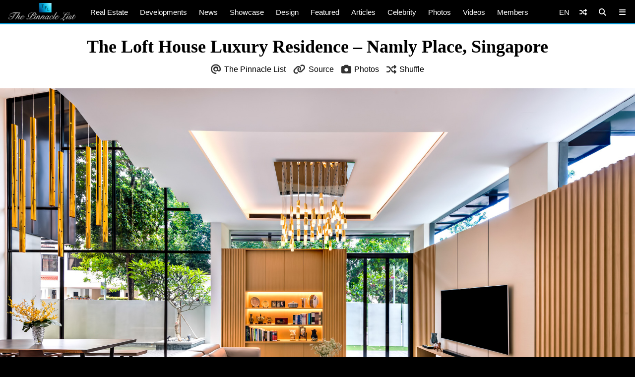

--- FILE ---
content_type: text/html; charset=UTF-8
request_url: https://www.thepinnaclelist.com/properties/the-loft-house-luxury-residence-namly-place-singapore/attachment/05-the-loft-house-luxury-residence-namly-place-singapore/
body_size: 14983
content:
<!doctype html>
<html lang="en-US" id="multiplex">
<head>
<meta charset="UTF-8">
<meta name="viewport" content="width=device-width, initial-scale=1">
<meta name="NMdBrz" content="jMDBkz" />
<link rel="profile" href="http://gmpg.org/xfn/11">
<link rel="apple-touch-icon" sizes="57x57" href="https://www.thepinnaclelist.com/wp-content/themes/multiplex/images/favicon/apple-icon-57x57.png">
	<link rel="apple-touch-icon" sizes="60x60" href="https://www.thepinnaclelist.com/wp-content/themes/multiplex/images/favicon/apple-icon-60x60.png">
	<link rel="apple-touch-icon" sizes="72x72" href="https://www.thepinnaclelist.com/wp-content/themes/multiplex/images/favicon/apple-icon-72x72.png">
	<link rel="apple-touch-icon" sizes="76x76" href="https://www.thepinnaclelist.com/wp-content/themes/multiplex/images/favicon/apple-icon-76x76.png">
	<link rel="apple-touch-icon" sizes="114x114" href="https://www.thepinnaclelist.com/wp-content/themes/multiplex/images/favicon/apple-icon-114x114.png">
	<link rel="apple-touch-icon" sizes="120x120" href="https://www.thepinnaclelist.com/wp-content/themes/multiplex/images/favicon/apple-icon-120x120.png">
	<link rel="apple-touch-icon" sizes="144x144" href="https://www.thepinnaclelist.com/wp-content/themes/multiplex/images/favicon/apple-icon-144x144.png">
	<link rel="apple-touch-icon" sizes="152x152" href="https://www.thepinnaclelist.com/wp-content/themes/multiplex/images/favicon/apple-icon-152x152.png">
	<link rel="apple-touch-icon" sizes="180x180" href="https://www.thepinnaclelist.com/wp-content/themes/multiplex/images/favicon/apple-icon-180x180.png">
	<link rel="icon" type="image/png" sizes="192x192"  href="https://www.thepinnaclelist.com/wp-content/themes/multiplex/images/favicon/android-icon-192x192.png">
	<link rel="icon" type="image/png" sizes="32x32" href="https://www.thepinnaclelist.com/wp-content/themes/multiplex/images/favicon/favicon-32x32.png">
	<link rel="icon" type="image/png" sizes="96x96" href="https://www.thepinnaclelist.com/wp-content/themes/multiplex/images/favicon/favicon-96x96.png">
	<link rel="icon" type="image/png" sizes="16x16" href="https://www.thepinnaclelist.com/wp-content/themes/multiplex/images/favicon/favicon-16x16.png">
	<link rel="manifest" href="https://www.thepinnaclelist.com/wp-content/themes/multiplex/images/favicon/manifest.json">
	<meta name="msapplication-TileColor" content="#ffffff">
	<meta name="msapplication-TileImage" content="https://www.thepinnaclelist.com/wp-content/themes/multiplex/images/favicon/ms-icon-144x144.png">
	<meta name="theme-color" content="#ffffff"><meta property="og:url" content="https://www.thepinnaclelist.com/properties/the-loft-house-luxury-residence-namly-place-singapore/attachment/05-the-loft-house-luxury-residence-namly-place-singapore/">
<meta property="og:site_name" content="The Pinnacle List" />
<meta property="og:locale" content="en_US" /><meta property="fb:pages" content="216212775060532" />
<meta property="publisher" content="The Pinnacle List" />
<meta name="twitter:card" content="summary_large_image">
<meta name="twitter:site" content="@ThePinnacleList" />
<meta name="twitter:creator" content="@Solespire" />
<meta name="twitter:url" content="https://www.thepinnaclelist.com/properties/the-loft-house-luxury-residence-namly-place-singapore/attachment/05-the-loft-house-luxury-residence-namly-place-singapore/">
<meta property="og:title" content="The Loft House Luxury Residence &#8211; Namly Place, Singapore" />
<meta property="og:image" content="https://www.thepinnaclelist.com/wp-content/uploads/2020/06/05-The-Loft-House-Luxury-Residence-Namly-Place-Singapore.jpg" />
<meta property="og:type" content="article" />
<meta property="og:description" content="" />
<meta property="article:publisher" content="https://www.facebook.com/ThePinnacleList" /><meta name="twitter:title" content="The Loft House Luxury Residence &#8211; Namly Place, Singapore">
<meta name="twitter:description" content="">
<meta name="twitter:image" content="https://www.thepinnaclelist.com/wp-content/uploads/2020/06/05-The-Loft-House-Luxury-Residence-Namly-Place-Singapore.jpg">
<script type="application/ld+json">
	{
		"@context": "https://schema.org",
		"@type": "WebPage",
		"@id": "https://www.thepinnaclelist.com/properties/the-loft-house-luxury-residence-namly-place-singapore/attachment/05-the-loft-house-luxury-residence-namly-place-singapore/#webpage",
		"name": "The Loft House Luxury Residence &#8211; Namly Place, Singapore",
		"url": "https://www.thepinnaclelist.com/properties/the-loft-house-luxury-residence-namly-place-singapore/attachment/05-the-loft-house-luxury-residence-namly-place-singapore/",
		"image": "https://www.thepinnaclelist.com/wp-content/uploads/2020/06/05-The-Loft-House-Luxury-Residence-Namly-Place-Singapore.jpg",
		"description": "",
				"inLanguage": "en-US",				"isPartOf": {
			"@type": "WebSite",
			"name": "The Pinnacle List",
			"url": "https://www.thepinnaclelist.com",
			"sameAs": [
				"https://www.youtube.com/ThePinnacleList",
				"https://www.instagram.com/thepinnaclelist",
				"https://www.linkedin.com/company/thepinnaclelist",
				"https://www.facebook.com/ThePinnacleList",
				"https://www.twitter.com/ThePinnacleList",
				"https://www.pinterest.com/ThePinnacleList"
			],
			"inLanguage": "en-US",						"publisher": {
				"@type": "Organization",
				"name": "Solespire",
				"alternateName": "Solespire Media",
				"legalName": "Solespire Media Inc.",
				"url": "https://www.solespire.com",
				"sameAs": [
					"https://www.youtube.com/Solespire",
					"https://www.instagram.com/solespire",
					"https://www.linkedin.com/company/solespire",
					"https://www.facebook.com/Solespire",
					"https://www.twitter.com/Solespire",
					"https://www.pinterest.com/solespire"
				],
				"duns": "203517586",
				"email": "info@solespire.com",
				"logo": "https://www.solespire.com/images/solespire-logo-white-knowledge-graph-302x302.png"
			}
		}
	}
</script>
<meta name="description" content="" />
<meta property="og:title" content="The Loft House Luxury Residence &#8211; Namly Place, Singapore" />
<meta property="og:image" content="https://www.thepinnaclelist.com/wp-content/uploads/2020/06/05-The-Loft-House-Luxury-Residence-Namly-Place-Singapore.jpg" />
<meta property="og:type" content="article" />
<meta property="og:description" content="" />
<meta property="article:publisher" content="https://www.facebook.com/ThePinnacleList" /><meta name="twitter:title" content="The Loft House Luxury Residence &#8211; Namly Place, Singapore">
<meta name="twitter:description" content="">
<meta name="twitter:image" content="https://www.thepinnaclelist.com/wp-content/uploads/2020/06/05-The-Loft-House-Luxury-Residence-Namly-Place-Singapore.jpg">
<script type="application/ld+json">
	{
		"@context": "https://schema.org",
		"@type": "Article",
		"@id": "https://www.thepinnaclelist.com/properties/the-loft-house-luxury-residence-namly-place-singapore/attachment/05-the-loft-house-luxury-residence-namly-place-singapore/#article",
		"headline": "The Loft House Luxury Residence &#8211; Namly Place, Singapore",
		"url": "https://www.thepinnaclelist.com/properties/the-loft-house-luxury-residence-namly-place-singapore/attachment/05-the-loft-house-luxury-residence-namly-place-singapore/",
		"thumbnailUrl": "https://www.thepinnaclelist.com/wp-content/uploads/2020/06/05-The-Loft-House-Luxury-Residence-Namly-Place-Singapore.jpg",
		"image": [{"@type":"ImageObject","url":"https://www.thepinnaclelist.com/wp-content/uploads/2020/06/05-The-Loft-House-Luxury-Residence-Namly-Place-Singapore.jpg","width":1840,"height":1035}],
		"description": "",
				"author": {
			"@type": "Person",
			"name": "The Pinnacle List",
			"url": "https://www.thepinnaclelist.com/thepinnaclelist/"
		},
		"inLanguage": "en-US",				"isPartOf": {
			"@type": "WebPage",
			"@id": "https://www.thepinnaclelist.com/properties/the-loft-house-luxury-residence-namly-place-singapore/attachment/05-the-loft-house-luxury-residence-namly-place-singapore/#webpage",
			"name": "The Loft House Luxury Residence &#8211; Namly Place, Singapore",
			"url": "https://www.thepinnaclelist.com/properties/the-loft-house-luxury-residence-namly-place-singapore/attachment/05-the-loft-house-luxury-residence-namly-place-singapore/",
			"description": "",
			"inLanguage": "en-US",						"isPartOf": {
				"@type": "WebSite",
				"@id": "https://www.thepinnaclelist.com/#website",
				"name": "The Pinnacle List",
				"url": "https://www.thepinnaclelist.com",
				"sameAs": [
					"https://www.youtube.com/ThePinnacleList",
					"https://www.instagram.com/thepinnaclelist",
					"https://www.linkedin.com/company/thepinnaclelist",
					"https://www.facebook.com/ThePinnacleList",
					"https://www.twitter.com/ThePinnacleList",
					"https://www.pinterest.com/ThePinnacleList"
				],
				"inLanguage": "en-US",								"publisher": {
					"@type": "Organization",
					"name": "Solespire",
					"alternateName": "Solespire Media",
					"legalName": "Solespire Media Inc.",
					"url": "https://www.solespire.com",
					"sameAs": [
						"https://www.youtube.com/Solespire",
						"https://www.instagram.com/solespire",
						"https://www.linkedin.com/company/solespire",
						"https://www.facebook.com/Solespire",
						"https://www.twitter.com/Solespire",
						"https://www.pinterest.com/solespire"
					],
					"duns": "203517586",
					"email": "info@solespire.com",
					"logo": "https://www.solespire.com/images/solespire-logo-white-knowledge-graph-302x302.png"
				}
			}
		}
	}
</script>
<link rel="canonical" href="https://www.thepinnaclelist.com/properties/the-loft-house-luxury-residence-namly-place-singapore/attachment/05-the-loft-house-luxury-residence-namly-place-singapore/">
<!-- Google tag (gtag.js) -->
<script async src="https://www.googletagmanager.com/gtag/js?id=G-PJ9YHDL8B9"></script>
<script>
  window.dataLayer = window.dataLayer || [];
  function gtag(){dataLayer.push(arguments);}
  gtag('js', new Date());

  gtag('config', 'G-PJ9YHDL8B9');
</script>
<!-- Matomo -->
<script>
  var _paq = window._paq = window._paq || [];
  /* tracker methods like "setCustomDimension" should be called before "trackPageView" */
  _paq.push(['trackPageView']);
  _paq.push(['enableLinkTracking']);
  (function() {
	var u="https://matomo.solespire.app/";
	_paq.push(['setTrackerUrl', u+'matomo.php']);
	_paq.push(['setSiteId', '2']);
	var d=document, g=d.createElement('script'), s=d.getElementsByTagName('script')[0];
	g.async=true; g.src=u+'matomo.js'; s.parentNode.insertBefore(g,s);
  })();
</script>
<noscript><p><img referrerpolicy="no-referrer-when-downgrade" src="https://matomo.solespire.app/matomo.php?idsite=2&amp;rec=1" style="border:0;" alt="" /></p></noscript>
<!-- End Matomo Code -->
<script async src="https://pagead2.googlesyndication.com/pagead/js/adsbygoogle.js?client=ca-pub-6037413856929853"
 crossorigin="anonymous"></script>
<script src="https://cdn.usefathom.com/script.js" data-site="QCHFLGNK" defer></script>
<script>
window.addEventListener('load', (event) => {
  // Wait a bit for Fathom to fully initialize
  setTimeout(() => {
	// Track all outbound links
	document.querySelectorAll('a').forEach(item => {
	  item.addEventListener('click', event => {
		try {
		  // Check if this is the shuffle link FIRST
		  if (item.closest('#shuffleplex')) {
			fathom.trackEvent('Shuffle');
			return; // Exit early, don't process further
		  }
		  
		  let href = item.getAttribute('href');
		  if (!href) return;
		  
		  let linkUrl = new URL(href, window.location.href);
		  let currentHostname = window.location.hostname;
		  
		  if (linkUrl.hostname !== currentHostname) {
			let eventUrl = linkUrl.toString();
			
			// For WhatsApp links, truncate after the phone number
			if (linkUrl.hostname === 'api.whatsapp.com' && linkUrl.pathname === '/send') {
			  const phoneParam = linkUrl.searchParams.get('phone');
			  if (phoneParam) {
				eventUrl = `https://api.whatsapp.com/send?phone=${phoneParam}`;
			  }
			}
			
			let eventName = `Out: ${eventUrl}`;
			fathom.trackEvent(eventName);
		  }
		} catch (error) {
		  console.error('Error tracking click:', error);
		}
	  });
	});
	
	// Track Anchorbar specifically
	const anchorLink = document.querySelector('#anchorbar .anchorbar a');
	if (anchorLink) {
	  anchorLink.addEventListener('click', () => {
		try {
		  // Get the full URL of the anchor link
		  const href = anchorLink.getAttribute('href');
		  const fullUrl = new URL(href, window.location.href).toString();
		  
		  // Create event name with the full URL
		  const eventName = `Anchorbar: ${fullUrl}`;
		  
		  // Track the event in Fathom
		  fathom.trackEvent(eventName);
		} catch (error) {
		  console.error('Error tracking anchor click:', error);
		}
	  });
	}
  }, 100); // Small delay to ensure Fathom is ready
});
</script>
<script src="https://analytics.ahrefs.com/analytics.js" data-key="yqZljZycUoXbFADMRRr7lA" defer="true"></script>
<title>The Loft House Luxury Residence &#8211; Namly Place, Singapore &#8211; The Pinnacle List</title>
<meta name='robots' content='max-image-preview:large' />
<link rel="alternate" type="application/rss+xml" title="The Pinnacle List &raquo; Feed" href="https://www.thepinnaclelist.com/feed/" />
<link rel="alternate" type="application/rss+xml" title="The Pinnacle List &raquo; Comments Feed" href="https://www.thepinnaclelist.com/comments/feed/" />
<link rel="alternate" title="oEmbed (JSON)" type="application/json+oembed" href="https://www.thepinnaclelist.com/wp-json/oembed/1.0/embed?url=https%3A%2F%2Fwww.thepinnaclelist.com%2Fproperties%2Fthe-loft-house-luxury-residence-namly-place-singapore%2Fattachment%2F05-the-loft-house-luxury-residence-namly-place-singapore%2F" />
<link rel="alternate" title="oEmbed (XML)" type="text/xml+oembed" href="https://www.thepinnaclelist.com/wp-json/oembed/1.0/embed?url=https%3A%2F%2Fwww.thepinnaclelist.com%2Fproperties%2Fthe-loft-house-luxury-residence-namly-place-singapore%2Fattachment%2F05-the-loft-house-luxury-residence-namly-place-singapore%2F&#038;format=xml" />
<style id='wp-img-auto-sizes-contain-inline-css' type='text/css'>
img:is([sizes=auto i],[sizes^="auto," i]){contain-intrinsic-size:3000px 1500px}
/*# sourceURL=wp-img-auto-sizes-contain-inline-css */
</style>
<style id='wp-emoji-styles-inline-css' type='text/css'>

	img.wp-smiley, img.emoji {
		display: inline !important;
		border: none !important;
		box-shadow: none !important;
		height: 1em !important;
		width: 1em !important;
		margin: 0 0.07em !important;
		vertical-align: -0.1em !important;
		background: none !important;
		padding: 0 !important;
	}
/*# sourceURL=wp-emoji-styles-inline-css */
</style>
<style id='wp-block-library-inline-css' type='text/css'>
:root{--wp-block-synced-color:#7a00df;--wp-block-synced-color--rgb:122,0,223;--wp-bound-block-color:var(--wp-block-synced-color);--wp-editor-canvas-background:#ddd;--wp-admin-theme-color:#007cba;--wp-admin-theme-color--rgb:0,124,186;--wp-admin-theme-color-darker-10:#006ba1;--wp-admin-theme-color-darker-10--rgb:0,107,160.5;--wp-admin-theme-color-darker-20:#005a87;--wp-admin-theme-color-darker-20--rgb:0,90,135;--wp-admin-border-width-focus:2px}@media (min-resolution:192dpi){:root{--wp-admin-border-width-focus:1.5px}}.wp-element-button{cursor:pointer}:root .has-very-light-gray-background-color{background-color:#eee}:root .has-very-dark-gray-background-color{background-color:#313131}:root .has-very-light-gray-color{color:#eee}:root .has-very-dark-gray-color{color:#313131}:root .has-vivid-green-cyan-to-vivid-cyan-blue-gradient-background{background:linear-gradient(135deg,#00d084,#0693e3)}:root .has-purple-crush-gradient-background{background:linear-gradient(135deg,#34e2e4,#4721fb 50%,#ab1dfe)}:root .has-hazy-dawn-gradient-background{background:linear-gradient(135deg,#faaca8,#dad0ec)}:root .has-subdued-olive-gradient-background{background:linear-gradient(135deg,#fafae1,#67a671)}:root .has-atomic-cream-gradient-background{background:linear-gradient(135deg,#fdd79a,#004a59)}:root .has-nightshade-gradient-background{background:linear-gradient(135deg,#330968,#31cdcf)}:root .has-midnight-gradient-background{background:linear-gradient(135deg,#020381,#2874fc)}:root{--wp--preset--font-size--normal:16px;--wp--preset--font-size--huge:42px}.has-regular-font-size{font-size:1em}.has-larger-font-size{font-size:2.625em}.has-normal-font-size{font-size:var(--wp--preset--font-size--normal)}.has-huge-font-size{font-size:var(--wp--preset--font-size--huge)}.has-text-align-center{text-align:center}.has-text-align-left{text-align:left}.has-text-align-right{text-align:right}.has-fit-text{white-space:nowrap!important}#end-resizable-editor-section{display:none}.aligncenter{clear:both}.items-justified-left{justify-content:flex-start}.items-justified-center{justify-content:center}.items-justified-right{justify-content:flex-end}.items-justified-space-between{justify-content:space-between}.screen-reader-text{border:0;clip-path:inset(50%);height:1px;margin:-1px;overflow:hidden;padding:0;position:absolute;width:1px;word-wrap:normal!important}.screen-reader-text:focus{background-color:#ddd;clip-path:none;color:#444;display:block;font-size:1em;height:auto;left:5px;line-height:normal;padding:15px 23px 14px;text-decoration:none;top:5px;width:auto;z-index:100000}html :where(.has-border-color){border-style:solid}html :where([style*=border-top-color]){border-top-style:solid}html :where([style*=border-right-color]){border-right-style:solid}html :where([style*=border-bottom-color]){border-bottom-style:solid}html :where([style*=border-left-color]){border-left-style:solid}html :where([style*=border-width]){border-style:solid}html :where([style*=border-top-width]){border-top-style:solid}html :where([style*=border-right-width]){border-right-style:solid}html :where([style*=border-bottom-width]){border-bottom-style:solid}html :where([style*=border-left-width]){border-left-style:solid}html :where(img[class*=wp-image-]){height:auto;max-width:100%}:where(figure){margin:0 0 1em}html :where(.is-position-sticky){--wp-admin--admin-bar--position-offset:var(--wp-admin--admin-bar--height,0px)}@media screen and (max-width:600px){html :where(.is-position-sticky){--wp-admin--admin-bar--position-offset:0px}}

/*# sourceURL=wp-block-library-inline-css */
</style><style id='global-styles-inline-css' type='text/css'>
:root{--wp--preset--aspect-ratio--square: 1;--wp--preset--aspect-ratio--4-3: 4/3;--wp--preset--aspect-ratio--3-4: 3/4;--wp--preset--aspect-ratio--3-2: 3/2;--wp--preset--aspect-ratio--2-3: 2/3;--wp--preset--aspect-ratio--16-9: 16/9;--wp--preset--aspect-ratio--9-16: 9/16;--wp--preset--color--black: #000;--wp--preset--color--cyan-bluish-gray: #abb8c3;--wp--preset--color--white: #fff;--wp--preset--color--pale-pink: #f78da7;--wp--preset--color--vivid-red: #cf2e2e;--wp--preset--color--luminous-vivid-orange: #ff6900;--wp--preset--color--luminous-vivid-amber: #fcb900;--wp--preset--color--light-green-cyan: #7bdcb5;--wp--preset--color--vivid-green-cyan: #00d084;--wp--preset--color--pale-cyan-blue: #8ed1fc;--wp--preset--color--vivid-cyan-blue: #0693e3;--wp--preset--color--vivid-purple: #9b51e0;--wp--preset--color--pinnacle-blue: #00a4e8;--wp--preset--color--shaded-blue: #0088c2;--wp--preset--color--medium-blue: #006f9e;--wp--preset--color--dark-blue: #00567a;--wp--preset--color--light-grey: #eee;--wp--preset--color--grey: #ccc;--wp--preset--color--dark-grey: #444;--wp--preset--color--charcoal: #222;--wp--preset--gradient--vivid-cyan-blue-to-vivid-purple: linear-gradient(135deg,rgb(6,147,227) 0%,rgb(155,81,224) 100%);--wp--preset--gradient--light-green-cyan-to-vivid-green-cyan: linear-gradient(135deg,rgb(122,220,180) 0%,rgb(0,208,130) 100%);--wp--preset--gradient--luminous-vivid-amber-to-luminous-vivid-orange: linear-gradient(135deg,rgb(252,185,0) 0%,rgb(255,105,0) 100%);--wp--preset--gradient--luminous-vivid-orange-to-vivid-red: linear-gradient(135deg,rgb(255,105,0) 0%,rgb(207,46,46) 100%);--wp--preset--gradient--very-light-gray-to-cyan-bluish-gray: linear-gradient(135deg,rgb(238,238,238) 0%,rgb(169,184,195) 100%);--wp--preset--gradient--cool-to-warm-spectrum: linear-gradient(135deg,rgb(74,234,220) 0%,rgb(151,120,209) 20%,rgb(207,42,186) 40%,rgb(238,44,130) 60%,rgb(251,105,98) 80%,rgb(254,248,76) 100%);--wp--preset--gradient--blush-light-purple: linear-gradient(135deg,rgb(255,206,236) 0%,rgb(152,150,240) 100%);--wp--preset--gradient--blush-bordeaux: linear-gradient(135deg,rgb(254,205,165) 0%,rgb(254,45,45) 50%,rgb(107,0,62) 100%);--wp--preset--gradient--luminous-dusk: linear-gradient(135deg,rgb(255,203,112) 0%,rgb(199,81,192) 50%,rgb(65,88,208) 100%);--wp--preset--gradient--pale-ocean: linear-gradient(135deg,rgb(255,245,203) 0%,rgb(182,227,212) 50%,rgb(51,167,181) 100%);--wp--preset--gradient--electric-grass: linear-gradient(135deg,rgb(202,248,128) 0%,rgb(113,206,126) 100%);--wp--preset--gradient--midnight: linear-gradient(135deg,rgb(2,3,129) 0%,rgb(40,116,252) 100%);--wp--preset--font-size--small: 13px;--wp--preset--font-size--medium: 20px;--wp--preset--font-size--large: 36px;--wp--preset--font-size--x-large: 42px;--wp--preset--spacing--20: 0.44rem;--wp--preset--spacing--30: 0.67rem;--wp--preset--spacing--40: 1rem;--wp--preset--spacing--50: 1.5rem;--wp--preset--spacing--60: 2.25rem;--wp--preset--spacing--70: 3.38rem;--wp--preset--spacing--80: 5.06rem;--wp--preset--shadow--natural: 6px 6px 9px rgba(0, 0, 0, 0.2);--wp--preset--shadow--deep: 12px 12px 50px rgba(0, 0, 0, 0.4);--wp--preset--shadow--sharp: 6px 6px 0px rgba(0, 0, 0, 0.2);--wp--preset--shadow--outlined: 6px 6px 0px -3px rgb(255, 255, 255), 6px 6px rgb(0, 0, 0);--wp--preset--shadow--crisp: 6px 6px 0px rgb(0, 0, 0);}:where(.is-layout-flex){gap: 0.5em;}:where(.is-layout-grid){gap: 0.5em;}body .is-layout-flex{display: flex;}.is-layout-flex{flex-wrap: wrap;align-items: center;}.is-layout-flex > :is(*, div){margin: 0;}body .is-layout-grid{display: grid;}.is-layout-grid > :is(*, div){margin: 0;}:where(.wp-block-columns.is-layout-flex){gap: 2em;}:where(.wp-block-columns.is-layout-grid){gap: 2em;}:where(.wp-block-post-template.is-layout-flex){gap: 1.25em;}:where(.wp-block-post-template.is-layout-grid){gap: 1.25em;}.has-black-color{color: var(--wp--preset--color--black) !important;}.has-cyan-bluish-gray-color{color: var(--wp--preset--color--cyan-bluish-gray) !important;}.has-white-color{color: var(--wp--preset--color--white) !important;}.has-pale-pink-color{color: var(--wp--preset--color--pale-pink) !important;}.has-vivid-red-color{color: var(--wp--preset--color--vivid-red) !important;}.has-luminous-vivid-orange-color{color: var(--wp--preset--color--luminous-vivid-orange) !important;}.has-luminous-vivid-amber-color{color: var(--wp--preset--color--luminous-vivid-amber) !important;}.has-light-green-cyan-color{color: var(--wp--preset--color--light-green-cyan) !important;}.has-vivid-green-cyan-color{color: var(--wp--preset--color--vivid-green-cyan) !important;}.has-pale-cyan-blue-color{color: var(--wp--preset--color--pale-cyan-blue) !important;}.has-vivid-cyan-blue-color{color: var(--wp--preset--color--vivid-cyan-blue) !important;}.has-vivid-purple-color{color: var(--wp--preset--color--vivid-purple) !important;}.has-black-background-color{background-color: var(--wp--preset--color--black) !important;}.has-cyan-bluish-gray-background-color{background-color: var(--wp--preset--color--cyan-bluish-gray) !important;}.has-white-background-color{background-color: var(--wp--preset--color--white) !important;}.has-pale-pink-background-color{background-color: var(--wp--preset--color--pale-pink) !important;}.has-vivid-red-background-color{background-color: var(--wp--preset--color--vivid-red) !important;}.has-luminous-vivid-orange-background-color{background-color: var(--wp--preset--color--luminous-vivid-orange) !important;}.has-luminous-vivid-amber-background-color{background-color: var(--wp--preset--color--luminous-vivid-amber) !important;}.has-light-green-cyan-background-color{background-color: var(--wp--preset--color--light-green-cyan) !important;}.has-vivid-green-cyan-background-color{background-color: var(--wp--preset--color--vivid-green-cyan) !important;}.has-pale-cyan-blue-background-color{background-color: var(--wp--preset--color--pale-cyan-blue) !important;}.has-vivid-cyan-blue-background-color{background-color: var(--wp--preset--color--vivid-cyan-blue) !important;}.has-vivid-purple-background-color{background-color: var(--wp--preset--color--vivid-purple) !important;}.has-black-border-color{border-color: var(--wp--preset--color--black) !important;}.has-cyan-bluish-gray-border-color{border-color: var(--wp--preset--color--cyan-bluish-gray) !important;}.has-white-border-color{border-color: var(--wp--preset--color--white) !important;}.has-pale-pink-border-color{border-color: var(--wp--preset--color--pale-pink) !important;}.has-vivid-red-border-color{border-color: var(--wp--preset--color--vivid-red) !important;}.has-luminous-vivid-orange-border-color{border-color: var(--wp--preset--color--luminous-vivid-orange) !important;}.has-luminous-vivid-amber-border-color{border-color: var(--wp--preset--color--luminous-vivid-amber) !important;}.has-light-green-cyan-border-color{border-color: var(--wp--preset--color--light-green-cyan) !important;}.has-vivid-green-cyan-border-color{border-color: var(--wp--preset--color--vivid-green-cyan) !important;}.has-pale-cyan-blue-border-color{border-color: var(--wp--preset--color--pale-cyan-blue) !important;}.has-vivid-cyan-blue-border-color{border-color: var(--wp--preset--color--vivid-cyan-blue) !important;}.has-vivid-purple-border-color{border-color: var(--wp--preset--color--vivid-purple) !important;}.has-vivid-cyan-blue-to-vivid-purple-gradient-background{background: var(--wp--preset--gradient--vivid-cyan-blue-to-vivid-purple) !important;}.has-light-green-cyan-to-vivid-green-cyan-gradient-background{background: var(--wp--preset--gradient--light-green-cyan-to-vivid-green-cyan) !important;}.has-luminous-vivid-amber-to-luminous-vivid-orange-gradient-background{background: var(--wp--preset--gradient--luminous-vivid-amber-to-luminous-vivid-orange) !important;}.has-luminous-vivid-orange-to-vivid-red-gradient-background{background: var(--wp--preset--gradient--luminous-vivid-orange-to-vivid-red) !important;}.has-very-light-gray-to-cyan-bluish-gray-gradient-background{background: var(--wp--preset--gradient--very-light-gray-to-cyan-bluish-gray) !important;}.has-cool-to-warm-spectrum-gradient-background{background: var(--wp--preset--gradient--cool-to-warm-spectrum) !important;}.has-blush-light-purple-gradient-background{background: var(--wp--preset--gradient--blush-light-purple) !important;}.has-blush-bordeaux-gradient-background{background: var(--wp--preset--gradient--blush-bordeaux) !important;}.has-luminous-dusk-gradient-background{background: var(--wp--preset--gradient--luminous-dusk) !important;}.has-pale-ocean-gradient-background{background: var(--wp--preset--gradient--pale-ocean) !important;}.has-electric-grass-gradient-background{background: var(--wp--preset--gradient--electric-grass) !important;}.has-midnight-gradient-background{background: var(--wp--preset--gradient--midnight) !important;}.has-small-font-size{font-size: var(--wp--preset--font-size--small) !important;}.has-medium-font-size{font-size: var(--wp--preset--font-size--medium) !important;}.has-large-font-size{font-size: var(--wp--preset--font-size--large) !important;}.has-x-large-font-size{font-size: var(--wp--preset--font-size--x-large) !important;}
/*# sourceURL=global-styles-inline-css */
</style>

<link rel='stylesheet' id='search-filter-plugin-styles-css' href='https://www.thepinnaclelist.com/wp-content/plugins/search-filter-pro/public/assets/css/search-filter.min.css?ver=2.5.21'  media='all' />
<link rel='stylesheet' id='multiplex-style-css' href='https://www.thepinnaclelist.com/wp-content/themes/multiplex/style.css?ver=1747976661'  media='all' />
<link rel='stylesheet' id='multiplex-attached-css' href='https://www.thepinnaclelist.com/wp-content/themes/multiplex/css/attached.css?ver=1698556567'  media='all' />
<link rel='stylesheet' id='multiplex-fontawesome-css' href='https://www.thepinnaclelist.com/wp-content/themes/multiplex/assets/fontawesome/css/fontawesome.min.css'  media='all' />
<link rel='stylesheet' id='multiplex-fontawesome-brands-css' href='https://www.thepinnaclelist.com/wp-content/themes/multiplex/assets/fontawesome/css/brands.min.css'  media='all' />
<link rel='stylesheet' id='multiplex-fontawesome-solid-css' href='https://www.thepinnaclelist.com/wp-content/themes/multiplex/assets/fontawesome/css/solid.min.css'  media='all' />
<script  src="https://www.thepinnaclelist.com/wp-content/themes/multiplex/js/jquery.js?ver=6.9" id="jquery-js"></script>
<script type="text/javascript" id="search-filter-plugin-build-js-extra">
/* <![CDATA[ */
var SF_LDATA = {"ajax_url":"https://www.thepinnaclelist.com/wp-admin/admin-ajax.php","home_url":"https://www.thepinnaclelist.com/","extensions":[]};
//# sourceURL=search-filter-plugin-build-js-extra
/* ]]> */
</script>
<script  src="https://www.thepinnaclelist.com/wp-content/plugins/search-filter-pro/public/assets/js/search-filter-build.min.js?ver=2.5.21" id="search-filter-plugin-build-js"></script>
<script  src="https://www.thepinnaclelist.com/wp-content/plugins/search-filter-pro/public/assets/js/select2.min.js?ver=2.5.21" id="search-filter-plugin-select2-js"></script>
<script  src="https://www.thepinnaclelist.com/wp-content/themes/multiplex/js/multiplex.js?ver=1707074533" id="multiplex-javascript-js"></script>
<link rel="https://api.w.org/" href="https://www.thepinnaclelist.com/wp-json/" /><link rel="alternate" title="JSON" type="application/json" href="https://www.thepinnaclelist.com/wp-json/wp/v2/media/37916" /><link rel="EditURI" type="application/rsd+xml" title="RSD" href="https://www.thepinnaclelist.com/xmlrpc.php?rsd" />
<meta name="generator" content="WordPress 6.9" />
<link rel="canonical" href="https://www.thepinnaclelist.com/properties/the-loft-house-luxury-residence-namly-place-singapore/attachment/05-the-loft-house-luxury-residence-namly-place-singapore/" />
<link rel='shortlink' href='https://www.thepinnaclelist.com/?p=37916' />
<link rel="icon" href="https://www.thepinnaclelist.com/wp-content/uploads/2020/08/cropped-TPL-Avatar-Gradient-Blue-Square-5000x5000-1-scaled-1-150x150.jpg" sizes="32x32" />
<link rel="icon" href="https://www.thepinnaclelist.com/wp-content/uploads/2020/08/cropped-TPL-Avatar-Gradient-Blue-Square-5000x5000-1-scaled-1-300x300.jpg" sizes="192x192" />
<link rel="apple-touch-icon" href="https://www.thepinnaclelist.com/wp-content/uploads/2020/08/cropped-TPL-Avatar-Gradient-Blue-Square-5000x5000-1-scaled-1-300x300.jpg" />
<meta name="msapplication-TileImage" content="https://www.thepinnaclelist.com/wp-content/uploads/2020/08/cropped-TPL-Avatar-Gradient-Blue-Square-5000x5000-1-scaled-1-300x300.jpg" />
</head>
<body class="attachment wp-singular attachment-template-default single single-attachment postid-37916 attachmentid-37916 attachment-jpeg wp-embed-responsive wp-theme-multiplex">
	<span data-id="vzZgLG" hidden></span>
	<div id="page" class="site">
		<header id="masthead" class="site-header">
			<div id="navplex"></div>
			<nav class="navbar">
				<div id="nav-centre">
											<a href="https://www.thepinnaclelist.com" rel="home" id="home-link">
							<img src="https://www.thepinnaclelist.com/wp-content/themes/multiplex/images/the-pinnacle-list-logo-silver-1224x320.png" id="logoplex" alt="The Pinnacle List" height="48" width="170">
						</a>
										<div class="navplex-main-menu">
												<ul id="navplex-main" class="menu">
							<li class="menu-item"><a href="https://www.thepinnaclelist.com/real-estate/">Real Estate</a>
								<ul class="sub-menu">
									<li class="menu-item"><a href="https://www.thepinnaclelist.com/real-estate/listings/for-sale/"><i class="fa-solid fa-sign"></i>For Sale</a></li>
									<li class="menu-item"><a href="https://www.thepinnaclelist.com/real-estate/listings/sold/"><i class="fa-solid fa-check"></i>Sold</a></li>
									<li class="menu-item"><a href="https://www.thepinnaclelist.com/real-estate/listings/previous/"><i class="fa-solid fa-archive"></i>Previously Listed</a></li>
								</ul>
							</li>
							<li class="menu-item"><a href="https://www.thepinnaclelist.com/developments/">Developments</a></li>
							<li class="menu-item"><a href="https://www.thepinnaclelist.com/news/">News</a></li>
							<li class="menu-item"><a href="https://www.thepinnaclelist.com/properties/">Showcase</a></li>
							<li class="menu-item"><a href="https://www.thepinnaclelist.com/design/">Design</a></li>
							<li class="menu-item"><a href="https://www.thepinnaclelist.com/featured/">Featured</a></li>
							<li class="menu-item"><a href="https://www.thepinnaclelist.com/articles/">Articles</a></li>
							<li class="menu-item"><a href="https://www.thepinnaclelist.com/tag/celebrity/">Celebrity</a></li>
							<li class="menu-item"><a href="https://www.thepinnaclelist.com/photos/">Photos</a></li>
							<li class="menu-item"><a href="https://www.thepinnaclelist.com/videos/">Videos</a></li>
							<li class="menu-item"><a href="https://www.thepinnaclelist.com/registry/">Members</a></li>
						</ul>
																							</div>
					<div id="navplex-controls">
						<div id="navplex-toggle" class="navplex-right">
							<div id="navplex-toggle-icon"><i class="fa-solid fa-bars"></i></div>
							<div id="navplex-toggle-area">
								<div class="searchplex">
									<ul>
										<li class="searchplex-row"><div class="searchplex-form">
<form method="get" class="searchbar" action="https://www.thepinnaclelist.com/">
<input type="search" name="s" placeholder="Search ThePinnacleList.com">
<button class="fas fa-search" formaction="https://www.thepinnaclelist.com/"></button>
</form></div></li>
									</ul>
								</div>
								<div class="navplex-controller-menu">
									<ul id="navplex-controller" class="menu">
																				<li class="menu-33"><a href="https://www.thepinnaclelist.com/real-estate/">Real Estate</a></li>
										<li class="menu-33"><a href="https://www.thepinnaclelist.com/real-estate/listings/for-sale/">For Sale</a></li>
										<li class="menu-33"><a href="https://www.thepinnaclelist.com/real-estate/listings/sold/">Sold</a></li>
										<li class="menu-33"><a href="https://www.thepinnaclelist.com/developments/">Developments</a></li>
										<li class="menu-33"><a href="https://www.thepinnaclelist.com/articles/">Articles</a></li>
										<li class="menu-33"><a href="https://www.thepinnaclelist.com/news/">News</a></li>
										<li class="menu-33"><a href="https://www.thepinnaclelist.com/properties/">Showcase</a></li>
										<li class="menu-33"><a href="https://www.thepinnaclelist.com/featured/">Featured</a></li>
										<li class="menu-33"><a href="https://www.thepinnaclelist.com/design/">Design</a></li>
										<li class="menu-33"><a href="https://www.thepinnaclelist.com/photos/">Photos</a></li>
										<li class="menu-33"><a href="https://www.thepinnaclelist.com/videos/">Videos</a></li>
										<li class="menu-33"><a href="https://www.thepinnaclelist.com/registry/">Members</a></li>
																																								<li class="menu-100">
																					<a class="dropdown-shuffle" href="https://www.thepinnaclelist.com/articles/chiswick-tower-transformation-how-400-new-co-living-studios-could-reshape-the-rental-market/">Chiswick Tower’s Transformation: How 400 New Co-Living Studios Could Reshape the Rental Market</a>
										</li>
									</ul>
									<div class="navplex-socials">
										<div class="navplex-facebook"><a href="https://www.thepinnaclelist.com/facebook/" aria-label="Facebook"><i class="fa-brands fa-facebook"></i></a></div>
										<div class="navplex-twitter"><a href="https://www.thepinnaclelist.com/x/" aria-label="Twitter"><i class="fa-brands fa-x-twitter"></i></a></div>
										<div class="navplex-instagram"><a href="https://www.thepinnaclelist.com/instagram/" aria-label="Instagram"><i class="fa-brands fa-instagram"></i></a></div>
										<div class="navplex-youtube"><a href="https://www.thepinnaclelist.com/youtube/" aria-label="YouTube"><i class="fa-brands fa-youtube"></i></a></div>
										<div class="navplex-linkedin"><a href="https://www.thepinnaclelist.com/linkedin/" aria-label="LinkedIn"><i class="fa-brands fa-linkedin"></i></a></div>
										<div class="navplex-pinterest"><a href="https://www.thepinnaclelist.com/pinterest/" aria-label="Pinterest"><i class="fa-brands fa-pinterest"></i></a></div>
										<div class="navplex-vk"><a href="https://www.thepinnaclelist.com/vk/" aria-label="VK"><i class="fa-brands fa-vk"></i></a></div>
										<div class="navplex-telegram"><a href="https://www.thepinnaclelist.com/telegram/" aria-label="Telegram"><i class="fa-brands fa-telegram-plane"></i></a></div>
										<div class="navplex-messenger"><a href="https://www.thepinnaclelist.com/messenger/" aria-label="Messenger"><i class="fa-brands fa-facebook-messenger"></i></a></div>
										<div class="navplex-whatsapp"><a href="https://www.thepinnaclelist.com/whatsapp/" aria-label="WhatsApp"><i class="fa-brands fa-whatsapp"></i></a></div>
									</div>
								</div>							
							</div>
						</div>
	                	<div id="searchplex" class="navplex-right">
							<div id="searchplex-icon"><i class="fa-solid fa-magnifying-glass"></i></div>
							<div id="searchplex-area">
								<div class="searchplex">
									<ul>
										<li class="searchplex-row"><div class="searchplex-form">
<form method="get" class="searchbar" action="https://www.thepinnaclelist.com/">
<input type="search" name="s" placeholder="Search ThePinnacleList.com">
<button class="fas fa-search" formaction="https://www.thepinnaclelist.com/"></button>
</form></div></li>
									</ul>
									<div class="cloudplex">
										<div class="tag-cloud"><div class="tag-cloud-items"><a href="https://www.thepinnaclelist.com/tag/xeriscape-calgary/" class="tag-cloud-link" style="font-size: 16pt;">Xeriscape Calgary</a> <a href="https://www.thepinnaclelist.com/tag/top-luxury-homes-in-goias/" class="tag-cloud-link" style="font-size: 10pt;">Top Luxury Homes in Goiás</a> <a href="https://www.thepinnaclelist.com/tag/portugal-luxury-real-estate/" class="tag-cloud-link" style="font-size: 14pt;">Portugal Luxury Real Estate</a> <a href="https://www.thepinnaclelist.com/tag/preserved-flowers/" class="tag-cloud-link" style="font-size: 15pt;">Preserved Flowers</a> <a href="https://www.thepinnaclelist.com/tag/whitford-luxury-homes/" class="tag-cloud-link" style="font-size: 15pt;">Whitford Luxury Homes</a> <a href="https://www.thepinnaclelist.com/tag/best-homes-in-kailua-kona/" class="tag-cloud-link" style="font-size: 13pt;">Best Homes in Kailua-Kona</a> <a href="https://www.thepinnaclelist.com/tag/elite-solar/" class="tag-cloud-link" style="font-size: 12pt;">Elite Solar</a> <a href="https://www.thepinnaclelist.com/tag/canada-luxury-house-design/" class="tag-cloud-link" style="font-size: 16pt;">Canada Luxury House Design</a> <a href="https://www.thepinnaclelist.com/tag/lexham-gardens/" class="tag-cloud-link" style="font-size: 10pt;">Lexham Gardens</a> <a href="https://www.thepinnaclelist.com/./blog/" class="tag-cloud-link" style="font-size: 12pt;">Blog</a> </div></div>
										<div class="menu-cloud-100">
																					<a class="dropdown-shuffle" href="https://www.thepinnaclelist.com/properties/the-beatles-manager-brian-epstein-mayfair-townhouse-27-charles-st-london-uk/">The Beatles Manager Brian Epstein Mayfair Townhouse &#8211; 27 Charles St, London, UK 🇬🇧</a>
																				</div>
										<div class="navplex-socials">
											<div class="navplex-facebook"><a href="https://www.thepinnaclelist.com/facebook/" aria-label="Facebook"><i class="fa-brands fa-facebook"></i></a></div>
											<div class="navplex-twitter"><a href="https://www.thepinnaclelist.com/x/" aria-label="Twitter"><i class="fa-brands fa-x-twitter"></i></a></div>
											<div class="navplex-instagram"><a href="https://www.thepinnaclelist.com/instagram/" aria-label="Instagram"><i class="fa-brands fa-instagram"></i></a></div>
											<div class="navplex-youtube"><a href="https://www.thepinnaclelist.com/youtube/" aria-label="YouTube"><i class="fa-brands fa-youtube"></i></a></div>
											<div class="navplex-linkedin"><a href="https://www.thepinnaclelist.com/linkedin/" aria-label="LinkedIn"><i class="fa-brands fa-linkedin"></i></a></div>
											<div class="navplex-pinterest"><a href="https://www.thepinnaclelist.com/pinterest/" aria-label="Pinterest"><i class="fa-brands fa-pinterest"></i></a></div>
											<div class="navplex-vk"><a href="https://www.thepinnaclelist.com/vk/" aria-label="VK"><i class="fa-brands fa-vk"></i></a></div>
											<div class="navplex-telegram"><a href="https://www.thepinnaclelist.com/telegram/" aria-label="Telegram"><i class="fa-brands fa-telegram-plane"></i></a></div>
											<div class="navplex-messenger"><a href="https://www.thepinnaclelist.com/messenger/" aria-label="Messenger"><i class="fa-brands fa-facebook-messenger"></i></a></div>
											<div class="navplex-whatsapp"><a href="https://www.thepinnaclelist.com/whatsapp/" aria-label="WhatsApp"><i class="fa-brands fa-whatsapp"></i></a></div>
										</div>
									</div>
								</div>
							</div>
						</div>
	                	<div id="shuffleplex" class="navplex-right"><ul><li><a href="https://www.thepinnaclelist.com/real-estate/tpl73492-4875-jett-rd-atlanta-ga-usa/attachment/087-4875-jett-road-atlanta-ga-usa/" aria-label="Shuffle"><span class="shuffleplex-icon"><i class="fa-solid fa-shuffle"></i></span></a></li></ul></div>
																		<div id="langplex" class="navplex-right">
							<ul>
								<li><a href="https://www.thepinnaclelist.com/properties/the-loft-house-luxury-residence-namly-place-singapore/attachment/05-the-loft-house-luxury-residence-namly-place-singapore/"><span class="langplex">EN</span></a>
									<ul>
										<li><a href="https://www.thepinnaclelist.com/fr/">FR - Français</a></li>
										<li><a href="https://www.thepinnaclelist.com/it/">IT - Italiano</a></li>
										<li><a href="https://www.thepinnaclelist.com/ru/">RU - Русский</a></li>
									</ul>
								</li>
							</ul>
						</div>
																							</div>
				</div>
			</nav><!-- #site-navigation -->
		</header><!-- #masthead -->	<main id="primary" class="site-main attached">
		<article id="post-37916" class="post-37916 attachment type-attachment status-inherit hentry category-photos tax_location-singapore tax_photo_gallery-abstract-geometry tax_photo_gallery-architecture tax_photo_gallery-artistic-elegance tax_photo_gallery-aspirational tax_photo_gallery-clean-lines tax_photo_gallery-conversational-elements tax_photo_gallery-decor tax_photo_gallery-dining-rooms tax_photo_gallery-dynamic-geometric-shapes tax_photo_gallery-eccentric-design tax_photo_gallery-eclectic-design tax_photo_gallery-eclectic-dining tax_photo_gallery-eclectic-living-room tax_photo_gallery-elevated-design-feature tax_photo_gallery-exotic-industrial tax_photo_gallery-feng-shui tax_photo_gallery-fluidity tax_photo_gallery-focal-point tax_photo_gallery-futuristic tax_photo_gallery-industrial-opulence tax_photo_gallery-inspirational-designs tax_photo_gallery-interior-design tax_photo_gallery-layered-elements tax_photo_gallery-lighting tax_photo_gallery-linear tax_photo_gallery-living-rooms tax_photo_gallery-luxury-perfection tax_photo_gallery-modern-design tax_photo_gallery-muted-palette tax_photo_gallery-neutral-color tax_photo_gallery-open-concept tax_photo_gallery-opulent-designs tax_photo_gallery-seamless-transitions tax_photo_gallery-sleek-aesthetics tax_photo_gallery-spatial-expression tax_photo_gallery-tailored tax_photo_gallery-unified-design tax_photo_gallery-well-appointed">
			<header class="entry-header">
			<h1 class="entry-title">The Loft House Luxury Residence &#8211; Namly Place, Singapore</h1>			<div class="entry-meta">
			<ul>
				<li><i class="fa-solid fa-at fa-lg"></i><a href="https://www.thepinnaclelist.com/thepinnaclelist/" title="Posts by The Pinnacle List" rel="author">The Pinnacle List</a></li>
				<li><i class="fa-solid fa-link fa-lg"></i><a href="https://www.thepinnaclelist.com/properties/the-loft-house-luxury-residence-namly-place-singapore/">Source</a></li>
								<li><i class="fa-solid fa-camera fa-lg"></i><a href="https://www.thepinnaclelist.com/./photos/" title="Photos">Photos</a></li>
								<li><i class="fa-solid fa-shuffle fa-lg"></i><a href="https://www.thepinnaclelist.com/real-estate/tpl19581-1150-w-garmon-road-atlanta-ga-usa/attachment/110-luxury-real-estate-1150-w-garmon-rd-atlanta-ga-usa/" aria-label="Shuffle">Shuffle</a></li>
							</ul>
			</div><!-- .entry-meta -->
			</header><!-- .entry-header -->
			<div class="entry-content">
				<div id="attached-img"><img   src="https://www.thepinnaclelist.com/wp-content/uploads/2020/06/05-The-Loft-House-Luxury-Residence-Namly-Place-Singapore.jpg" class="attachment-full size-full" alt="The Loft House Luxury Residence - Namly Place, Singapore" decoding="async" fetchpriority="high" srcset="https://www.thepinnaclelist.com/wp-content/uploads/2020/06/05-The-Loft-House-Luxury-Residence-Namly-Place-Singapore.jpg 1840w, https://www.thepinnaclelist.com/wp-content/uploads/2020/06/05-The-Loft-House-Luxury-Residence-Namly-Place-Singapore-300x200.jpg 300w, https://www.thepinnaclelist.com/wp-content/uploads/2020/06/05-The-Loft-House-Luxury-Residence-Namly-Place-Singapore-1024x683.jpg 1024w, https://www.thepinnaclelist.com/wp-content/uploads/2020/06/05-The-Loft-House-Luxury-Residence-Namly-Place-Singapore-768x513.jpg 768w" sizes="(max-width: 1840px) 100vw, 1840px" /></div>
								</p>				<ul class="photo-gallery-terms"><a href="https://www.thepinnaclelist.com/photos/gallery/abstract-geometry/"><li>Abstract Geometry</li></a><a href="https://www.thepinnaclelist.com/photos/gallery/architecture/"><li>Architecture</li></a><a href="https://www.thepinnaclelist.com/photos/gallery/artistic-elegance/"><li>Artistic Elegance</li></a><a href="https://www.thepinnaclelist.com/photos/gallery/aspirational/"><li>Aspirational</li></a><a href="https://www.thepinnaclelist.com/photos/gallery/clean-lines/"><li>Clean Lines</li></a><a href="https://www.thepinnaclelist.com/photos/gallery/conversational-elements/"><li>Conversational Elements</li></a><a href="https://www.thepinnaclelist.com/photos/gallery/decor/"><li>Décor</li></a><a href="https://www.thepinnaclelist.com/photos/gallery/dining-rooms/"><li>Dining Rooms</li></a><a href="https://www.thepinnaclelist.com/photos/gallery/dynamic-geometric-shapes/"><li>Dynamic Geometric Shapes</li></a><a href="https://www.thepinnaclelist.com/photos/gallery/eccentric-design/"><li>Eccentric Design</li></a><a href="https://www.thepinnaclelist.com/photos/gallery/eclectic-design/"><li>Eclectic Design</li></a><a href="https://www.thepinnaclelist.com/photos/gallery/eclectic-dining/"><li>Eclectic Dining</li></a><a href="https://www.thepinnaclelist.com/photos/gallery/eclectic-living-room/"><li>Eclectic Living Room</li></a><a href="https://www.thepinnaclelist.com/photos/gallery/elevated-design-feature/"><li>Elevated Design Feature</li></a><a href="https://www.thepinnaclelist.com/photos/gallery/exotic-industrial/"><li>Exotic Industrial</li></a><a href="https://www.thepinnaclelist.com/photos/gallery/feng-shui/"><li>Feng Shui</li></a><a href="https://www.thepinnaclelist.com/photos/gallery/fluidity/"><li>Fluidity</li></a><a href="https://www.thepinnaclelist.com/photos/gallery/focal-point/"><li>Focal Point</li></a><a href="https://www.thepinnaclelist.com/photos/gallery/futuristic/"><li>Futuristic</li></a><a href="https://www.thepinnaclelist.com/photos/gallery/industrial-opulence/"><li>Industrial Opulence</li></a><a href="https://www.thepinnaclelist.com/photos/gallery/inspirational-designs/"><li>Inspirational Designs</li></a><a href="https://www.thepinnaclelist.com/photos/gallery/interior-design/"><li>Interior Design</li></a><a href="https://www.thepinnaclelist.com/photos/gallery/layered-elements/"><li>Layered Elements</li></a><a href="https://www.thepinnaclelist.com/photos/gallery/lighting/"><li>Lighting</li></a><a href="https://www.thepinnaclelist.com/photos/gallery/linear/"><li>Linear</li></a><a href="https://www.thepinnaclelist.com/photos/gallery/living-rooms/"><li>Living Rooms</li></a><a href="https://www.thepinnaclelist.com/photos/gallery/luxury-perfection/"><li>Luxury Perfection</li></a><a href="https://www.thepinnaclelist.com/photos/gallery/modern-design/"><li>Modern Design</li></a><a href="https://www.thepinnaclelist.com/photos/gallery/muted-palette/"><li>Muted Palette</li></a><a href="https://www.thepinnaclelist.com/photos/gallery/neutral-color/"><li>Neutral Color</li></a><a href="https://www.thepinnaclelist.com/photos/gallery/open-concept/"><li>Open Concept</li></a><a href="https://www.thepinnaclelist.com/photos/gallery/opulent-designs/"><li>Opulent Designs</li></a><a href="https://www.thepinnaclelist.com/photos/gallery/seamless-transitions/"><li>Seamless Transitions</li></a><a href="https://www.thepinnaclelist.com/photos/gallery/sleek-aesthetics/"><li>Sleek Aesthetics</li></a><a href="https://www.thepinnaclelist.com/photos/gallery/spatial-expression/"><li>Spatial Expression</li></a><a href="https://www.thepinnaclelist.com/photos/gallery/tailored/"><li>Tailored</li></a><a href="https://www.thepinnaclelist.com/photos/gallery/unified-design/"><li>Unified Design</li></a><a href="https://www.thepinnaclelist.com/photos/gallery/well-appointed/"><li>Well-Appointed</li></a></ul>				<p class="attached-src"><i class="fas fa-paperclip fa-lg"></i>&nbsp;Attached to: <a href="https://www.thepinnaclelist.com/properties/the-loft-house-luxury-residence-namly-place-singapore/">The Loft House Luxury Residence &#8211; Namly Place, Singapore 🇸🇬</a></p>
							</div><!-- .entry-content -->
		</article><!-- #post-37916 -->
		<div id="attached-controls">
		    <div id="attached-previous">
				<a href='https://www.thepinnaclelist.com/properties/the-loft-house-luxury-residence-namly-place-singapore/attachment/04-the-loft-house-luxury-residence-namly-place-singapore/'><h2 class="attached-previous-heading"><span>Previous</span></h2></a>				<div class="attached-previous-img"><a href='https://www.thepinnaclelist.com/properties/the-loft-house-luxury-residence-namly-place-singapore/attachment/04-the-loft-house-luxury-residence-namly-place-singapore/'><img width="700" height="467" src="https://www.thepinnaclelist.com/wp-content/uploads/2020/06/04-The-Loft-House-Luxury-Residence-Namly-Place-Singapore.jpg" class="attachment-700x700 size-700x700" alt="The Loft House Luxury Residence &#8211; Namly Place, Singapore" decoding="async" loading="lazy" srcset="https://www.thepinnaclelist.com/wp-content/uploads/2020/06/04-The-Loft-House-Luxury-Residence-Namly-Place-Singapore.jpg 1840w, https://www.thepinnaclelist.com/wp-content/uploads/2020/06/04-The-Loft-House-Luxury-Residence-Namly-Place-Singapore-300x200.jpg 300w, https://www.thepinnaclelist.com/wp-content/uploads/2020/06/04-The-Loft-House-Luxury-Residence-Namly-Place-Singapore-1024x683.jpg 1024w, https://www.thepinnaclelist.com/wp-content/uploads/2020/06/04-The-Loft-House-Luxury-Residence-Namly-Place-Singapore-768x513.jpg 768w" sizes="auto, (max-width: 700px) 100vw, 700px" /></a></div>
		    </div>
		    <div id="attached-next">
				<a href='https://www.thepinnaclelist.com/properties/the-loft-house-luxury-residence-namly-place-singapore/attachment/06-the-loft-house-luxury-residence-namly-place-singapore/'><h2 class="attached-next-heading"><span>Next</span></h2></a>				<div class="attached-next-img"><a href='https://www.thepinnaclelist.com/properties/the-loft-house-luxury-residence-namly-place-singapore/attachment/06-the-loft-house-luxury-residence-namly-place-singapore/'><img width="589" height="700" src="https://www.thepinnaclelist.com/wp-content/uploads/2020/06/06-The-Loft-House-Luxury-Residence-Namly-Place-Singapore.jpg" class="attachment-700x700 size-700x700" alt="The Loft House Luxury Residence &#8211; Namly Place, Singapore" decoding="async" loading="lazy" srcset="https://www.thepinnaclelist.com/wp-content/uploads/2020/06/06-The-Loft-House-Luxury-Residence-Namly-Place-Singapore.jpg 1840w, https://www.thepinnaclelist.com/wp-content/uploads/2020/06/06-The-Loft-House-Luxury-Residence-Namly-Place-Singapore-253x300.jpg 253w, https://www.thepinnaclelist.com/wp-content/uploads/2020/06/06-The-Loft-House-Luxury-Residence-Namly-Place-Singapore-862x1024.jpg 862w, https://www.thepinnaclelist.com/wp-content/uploads/2020/06/06-The-Loft-House-Luxury-Residence-Namly-Place-Singapore-768x912.jpg 768w" sizes="auto, (max-width: 589px) 100vw, 589px" /></a></div>
		    </div>
	    </div>
	   <div class="mpxa-block"><ins class="adsbygoogle"
				style="display:block; text-align:center;"
				data-ad-layout="in-article"
				data-ad-format="fluid"
				data-ad-client="ca-pub-9779396307188250"
				data-ad-slot="8959732896"></ins>
		   <script>
				(adsbygoogle = window.adsbygoogle || []).push({});
		   </script></div>
		<h2 class="heading-bar"><span>Contact</span></h2>
		<div class="mpb-content"><div class="multiplex-profile-block"><div class="mpb-avatar"><a href="https://www.thepinnaclelist.com/thepinnaclelist/"><img src="https://www.thepinnaclelist.com/wp-content/uploads/2020/08/TPL-Avatar-Gradient-Blue-Square-5000x5000-1-1024x1024.jpg" alt="" width="175" height="175"/></a></div><div class="mpb-name"><a href="https://www.thepinnaclelist.com/thepinnaclelist/">The Pinnacle List</a></div><div class="mpb-status"><em>Luxury Real Estate Magazine</em></div><div class="mpb-details"><div class="mpb-d-item-3"><i class="fas fa-briefcase fa-yvr"></i> <a href="https://www.solespire.com" target="_blank">Solespire Media Inc.</a></div></div><div class="mpb-contact"><div class="mpb-c-item-2"><i class="fas fa-envelope fa-yvr"></i> <a href="mailto:info@thepinnaclelist.com">info@thepinnaclelist.com</a></div><div class="mpb-c-item-3"><i class="fas fa-globe fa-yvr"></i> <a href="https://www.ThePinnacleList.com" target="_blank">www.ThePinnacleList.com</a></div></div><div class="mpb-btns"><a href="mailto:info@thepinnaclelist.com"><div class="email-btn"><div class="email-icon"><i class="fas fa-envelope"></i></div><div class="email-title">Email</div></div></a><a href="https://api.whatsapp.com/send?phone=17788363304&text=Hello%20The Pinnacle List,%20I%20found%20you%20on%20The Pinnacle List. https://www.thepinnaclelist.com/properties/the-loft-house-luxury-residence-namly-place-singapore/attachment/05-the-loft-house-luxury-residence-namly-place-singapore/" target="_blank"><div class="whatsapp-btn"><div class="whatsapp-icon"><i class="fab fa-whatsapp"></i></div><div class="whatsapp-title">WhatsApp</div></div></a><a href="imessage:17788363304"><div class="imessage-btn"><div class="imessage-icon"><i class="fab fa-apple"></i></div><div class="imessage-title">iMessage</div></div></a><a href="https://twitter.com/ThePinnacleList" target="_blank"><div class="twitter-btn"><div class="twitter-icon"><i class="fab fa-twitter"></i></div><div class="twitter-title">Twitter</div></div></a><a href="https://m.me/ThePinnacleList" target="_blank"><div class="messenger-btn"><div class="messenger-icon"><i class="fab fa-facebook-messenger"></i></div><div class="messenger-title">Messenger</div></div></a><a href="https://t.me/ThePinnacleList" target="_blank"><div class="telegram-btn"><div class="telegram-icon"><i class="fab fa-telegram"></i></div><div class="telegram-title">Telegram</div></div></a><a href="https://www.youtube.com/ThePinnacleList" target="_blank"><div class="youtube-btn"><div class="youtube-icon"><i class="fab fa-youtube"></i></div><div class="youtube-title">YouTube</div></div></a><a href="https://www.instagram.com/thepinnaclelist" target="_blank"><div class="instagram-btn"><div class="instagram-icon"><i class="fab fa-instagram"></i></div><div class="instagram-title">Instagram</div></div></a><a href="https://www.paypal.me/Solespire" target="_blank"><div class="paypal-btn"><div class="paypal-icon"><i class="fab fa-paypal"></i></div><div class="paypal-title">PayPal</div></div></a></div><div class="mpb-bio"></div><div class="mpb-socials mpb-colored"><a href="https://www.facebook.com/ThePinnacleList" target="_blank"><i class="mpb-icon-color mpb-icon-facebook"></i></a><a href="https://www.flipboard.com/@ThePinnacleList" target="_blank"><i class="mpb-icon-color mpb-icon-flipboard"></i></a><a href="https://www.instagram.com/thepinnaclelist" target="_blank"><i class="mpb-icon-color mpb-icon-instagram"></i></a><a href="https://www.linkedin.com/company/thepinnaclelist" target="_blank"><i class="mpb-icon-color mpb-icon-linkedin"></i></a><a href="https://www.pinterest.com/ThePinnacleList" target="_blank"><i class="mpb-icon-color mpb-icon-pinterest"></i></a><a href="https://twitter.com/ThePinnacleList" target="_blank"><i class="mpb-icon-color mpb-icon-twitter"></i></a><a href="https://vk.com/thepinnaclelist" target="_blank"><i class="mpb-icon-color mpb-icon-vk"></i></a><a href="https://www.youtube.com/ThePinnacleList" target="_blank"><i class="mpb-icon-color mpb-icon-youtube"></i></a></div></div></div>
	</main><!-- #main -->
		<footer id="footerplex">
			<div class="footerplex-services">
				<ul>
					<li><a href="https://www.thepinnaclelist.com/about/"><i class="fas fa-users"></i>About Us</a></li>
					<li><a href="https://www.thepinnaclelist.com/real-estate/listings/for-sale/"><i class="fas fa-sign"></i>Luxury Listings</a></li>
					<li><a href="https://www.thepinnaclelist.com/contact/" ><i class="fas fa-envelope"></i>Contact Us</a></li>
				</ul>
			</div>
			<div class="footerplex-gridplex">
				<div class="footerplex-gridplex-content"><ul class="gridplex-metro-4x">							<li class="gridplex-metro-4x-item">
								<div class="gridplex-metro-4x-item-thumb">
									<a href="https://www.thepinnaclelist.com/properties/concscape-beach-house-fnaitees-kuwait/" rel="bookmark" title="Concscape Beach House &#8211; Fnaitees, Kuwait 🇰🇼"><img width="640" height="360" src="https://www.thepinnaclelist.com/wp-content/uploads/2024/08/Concscape-Beach-House-Fnaitees-Kuwait-1-640x360.jpg" class="attachment-featured_image_nhd size-featured_image_nhd wp-post-image" alt="" decoding="async" loading="lazy" srcset="https://www.thepinnaclelist.com/wp-content/uploads/2024/08/Concscape-Beach-House-Fnaitees-Kuwait-1-640x360.jpg 640w, https://www.thepinnaclelist.com/wp-content/uploads/2024/08/Concscape-Beach-House-Fnaitees-Kuwait-1-1840x1035.jpg 1840w, https://www.thepinnaclelist.com/wp-content/uploads/2024/08/Concscape-Beach-House-Fnaitees-Kuwait-1-1280x720.jpg 1280w, https://www.thepinnaclelist.com/wp-content/uploads/2024/08/Concscape-Beach-House-Fnaitees-Kuwait-1-960x540.jpg 960w" sizes="auto, (max-width: 640px) 100vw, 640px" /></a>
								</div>
								<div class="gridplex-metro-4x-item-content">
									<a href="https://www.thepinnaclelist.com/properties/concscape-beach-house-fnaitees-kuwait/" rel="bookmark" title="Concscape Beach House &#8211; Fnaitees, Kuwait 🇰🇼"><h3 class="gridplex-metro-4x-item-title"><span class="white-title">Concscape Beach House &#8211; Fnaitees, Kuwait 🇰🇼</span></h3></a>
								</div>
							</li>
												<li class="gridplex-metro-4x-item">
								<div class="gridplex-metro-4x-item-thumb">
									<a href="https://www.thepinnaclelist.com/properties/tank-hill-city-estate-residence-89-belgrave-ave-san-francisco-ca-usa/" rel="bookmark" title="Tank Hill City Estate Residence &#8211; 89 Belgrave Ave, San Francisco, CA, USA 🇺🇸"><img width="640" height="360" src="https://www.thepinnaclelist.com/wp-content/uploads/2024/02/Tank-Hill-City-Estate-Residence-89-Belgrave-Ave-San-Francisco-CA-USA-1-640x360.jpg" class="attachment-featured_image_nhd size-featured_image_nhd wp-post-image" alt="" decoding="async" loading="lazy" srcset="https://www.thepinnaclelist.com/wp-content/uploads/2024/02/Tank-Hill-City-Estate-Residence-89-Belgrave-Ave-San-Francisco-CA-USA-1-640x360.jpg 640w, https://www.thepinnaclelist.com/wp-content/uploads/2024/02/Tank-Hill-City-Estate-Residence-89-Belgrave-Ave-San-Francisco-CA-USA-1-1840x1035.jpg 1840w, https://www.thepinnaclelist.com/wp-content/uploads/2024/02/Tank-Hill-City-Estate-Residence-89-Belgrave-Ave-San-Francisco-CA-USA-1-1280x720.jpg 1280w, https://www.thepinnaclelist.com/wp-content/uploads/2024/02/Tank-Hill-City-Estate-Residence-89-Belgrave-Ave-San-Francisco-CA-USA-1-960x540.jpg 960w" sizes="auto, (max-width: 640px) 100vw, 640px" /></a>
								</div>
								<div class="gridplex-metro-4x-item-content">
									<a href="https://www.thepinnaclelist.com/properties/tank-hill-city-estate-residence-89-belgrave-ave-san-francisco-ca-usa/" rel="bookmark" title="Tank Hill City Estate Residence &#8211; 89 Belgrave Ave, San Francisco, CA, USA 🇺🇸"><h3 class="gridplex-metro-4x-item-title"><span class="white-title">Tank Hill City Estate Residence &#8211; 89 Belgrave Ave, San Francisco, CA, USA 🇺🇸</span></h3></a>
								</div>
							</li>
												<li class="gridplex-metro-4x-item">
								<div class="gridplex-metro-4x-item-thumb">
									<a href="https://www.thepinnaclelist.com/properties/villa-courbe-lake-geneva-residence-cologny-switzerland/" rel="bookmark" title="Villa Courbe Lake Geneva Residence &#8211; Cologny, Switzerland 🇨🇭"><img width="640" height="360" src="https://www.thepinnaclelist.com/wp-content/uploads/2023/06/001-Villa-Courbe-Lake-Geneva-Residence-Cologny-Switzerland-640x360.jpg" class="attachment-featured_image_nhd size-featured_image_nhd wp-post-image" alt="Villa Courbe Lake Geneva Residence - Cologny, Switzerland" decoding="async" loading="lazy" srcset="https://www.thepinnaclelist.com/wp-content/uploads/2023/06/001-Villa-Courbe-Lake-Geneva-Residence-Cologny-Switzerland-640x360.jpg 640w, https://www.thepinnaclelist.com/wp-content/uploads/2023/06/001-Villa-Courbe-Lake-Geneva-Residence-Cologny-Switzerland-1839x1035.jpg 1839w, https://www.thepinnaclelist.com/wp-content/uploads/2023/06/001-Villa-Courbe-Lake-Geneva-Residence-Cologny-Switzerland-1280x720.jpg 1280w, https://www.thepinnaclelist.com/wp-content/uploads/2023/06/001-Villa-Courbe-Lake-Geneva-Residence-Cologny-Switzerland-960x540.jpg 960w" sizes="auto, (max-width: 640px) 100vw, 640px" /></a>
								</div>
								<div class="gridplex-metro-4x-item-content">
									<a href="https://www.thepinnaclelist.com/properties/villa-courbe-lake-geneva-residence-cologny-switzerland/" rel="bookmark" title="Villa Courbe Lake Geneva Residence &#8211; Cologny, Switzerland 🇨🇭"><h3 class="gridplex-metro-4x-item-title"><span class="white-title">Villa Courbe Lake Geneva Residence &#8211; Cologny, Switzerland 🇨🇭</span></h3></a>
								</div>
							</li>
												<li class="gridplex-metro-4x-item">
								<div class="gridplex-metro-4x-item-thumb">
									<a href="https://www.thepinnaclelist.com/properties/burge-house-residence-mount-thom-ns-canada/" rel="bookmark" title="Burge House Residence &#8211; Mount Thom, NS, Canada 🇨🇦"><img width="640" height="360" src="https://www.thepinnaclelist.com/wp-content/uploads/2023/01/001-Burge-House-Residence-Mount-Thom-NS-Canada-640x360.jpg" class="attachment-featured_image_nhd size-featured_image_nhd wp-post-image" alt="Burge House Residence - Mount Thom, NS, Canada" decoding="async" loading="lazy" srcset="https://www.thepinnaclelist.com/wp-content/uploads/2023/01/001-Burge-House-Residence-Mount-Thom-NS-Canada-640x360.jpg 640w, https://www.thepinnaclelist.com/wp-content/uploads/2023/01/001-Burge-House-Residence-Mount-Thom-NS-Canada-1840x1035.jpg 1840w, https://www.thepinnaclelist.com/wp-content/uploads/2023/01/001-Burge-House-Residence-Mount-Thom-NS-Canada-1280x720.jpg 1280w, https://www.thepinnaclelist.com/wp-content/uploads/2023/01/001-Burge-House-Residence-Mount-Thom-NS-Canada-960x540.jpg 960w" sizes="auto, (max-width: 640px) 100vw, 640px" /></a>
								</div>
								<div class="gridplex-metro-4x-item-content">
									<a href="https://www.thepinnaclelist.com/properties/burge-house-residence-mount-thom-ns-canada/" rel="bookmark" title="Burge House Residence &#8211; Mount Thom, NS, Canada 🇨🇦"><h3 class="gridplex-metro-4x-item-title"><span class="white-title">Burge House Residence &#8211; Mount Thom, NS, Canada 🇨🇦</span></h3></a>
								</div>
							</li>
												<li class="gridplex-metro-4x-item">
								<div class="gridplex-metro-4x-item-thumb">
									<a href="https://www.thepinnaclelist.com/properties/casa-da-malaca-house-sargacal-lagos-portugal/" rel="bookmark" title="Casa da Malaca House &#8211; Sargacal, Lagos, Portugal 🇵🇹"><img width="640" height="360" src="https://www.thepinnaclelist.com/wp-content/uploads/2025/05/Casa-da-Malaca-House-Sargacal-Lagos-Portugal-1-640x360.jpg" class="attachment-featured_image_nhd size-featured_image_nhd wp-post-image" alt="" decoding="async" loading="lazy" srcset="https://www.thepinnaclelist.com/wp-content/uploads/2025/05/Casa-da-Malaca-House-Sargacal-Lagos-Portugal-1-640x360.jpg 640w, https://www.thepinnaclelist.com/wp-content/uploads/2025/05/Casa-da-Malaca-House-Sargacal-Lagos-Portugal-1-1840x1035.jpg 1840w, https://www.thepinnaclelist.com/wp-content/uploads/2025/05/Casa-da-Malaca-House-Sargacal-Lagos-Portugal-1-1280x720.jpg 1280w, https://www.thepinnaclelist.com/wp-content/uploads/2025/05/Casa-da-Malaca-House-Sargacal-Lagos-Portugal-1-960x540.jpg 960w" sizes="auto, (max-width: 640px) 100vw, 640px" /></a>
								</div>
								<div class="gridplex-metro-4x-item-content">
									<a href="https://www.thepinnaclelist.com/properties/casa-da-malaca-house-sargacal-lagos-portugal/" rel="bookmark" title="Casa da Malaca House &#8211; Sargacal, Lagos, Portugal 🇵🇹"><h3 class="gridplex-metro-4x-item-title"><span class="white-title">Casa da Malaca House &#8211; Sargacal, Lagos, Portugal 🇵🇹</span></h3></a>
								</div>
							</li>
												<li class="gridplex-metro-4x-item">
								<div class="gridplex-metro-4x-item-thumb">
									<a href="https://www.thepinnaclelist.com/properties/vertical-court-luxury-residence-greenbank-park-singapore/" rel="bookmark" title="Vertical Court Luxury Residence &#8211; Greenbank Park, Singapore 🇸🇬"><img width="640" height="360" src="https://www.thepinnaclelist.com/wp-content/uploads/2020/06/01-Vertical-Court-Luxury-Residence-Greenbank-Park-Singapore-640x360.jpg" class="attachment-featured_image_nhd size-featured_image_nhd wp-post-image" alt="Vertical Court Luxury Residence - Greenbank Park, Singapore" decoding="async" loading="lazy" srcset="https://www.thepinnaclelist.com/wp-content/uploads/2020/06/01-Vertical-Court-Luxury-Residence-Greenbank-Park-Singapore-640x360.jpg 640w, https://www.thepinnaclelist.com/wp-content/uploads/2020/06/01-Vertical-Court-Luxury-Residence-Greenbank-Park-Singapore-1280x720.jpg 1280w, https://www.thepinnaclelist.com/wp-content/uploads/2020/06/01-Vertical-Court-Luxury-Residence-Greenbank-Park-Singapore-960x540.jpg 960w" sizes="auto, (max-width: 640px) 100vw, 640px" /></a>
								</div>
								<div class="gridplex-metro-4x-item-content">
									<a href="https://www.thepinnaclelist.com/properties/vertical-court-luxury-residence-greenbank-park-singapore/" rel="bookmark" title="Vertical Court Luxury Residence &#8211; Greenbank Park, Singapore 🇸🇬"><h3 class="gridplex-metro-4x-item-title"><span class="white-title">Vertical Court Luxury Residence &#8211; Greenbank Park, Singapore 🇸🇬</span></h3></a>
								</div>
							</li>
												<li class="gridplex-metro-4x-item">
								<div class="gridplex-metro-4x-item-thumb">
									<a href="https://www.thepinnaclelist.com/properties/gig-harbor-linear-residence-gig-harbor-wa-usa/" rel="bookmark" title="Gig Harbor Linear Residence &#8211; Gig Harbor, WA, USA 🇺🇸"><img width="640" height="360" src="https://www.thepinnaclelist.com/wp-content/uploads/2023/06/001-Gig-Harbor-Linear-Residence-Gig-Harbor-WA-USA-640x360.jpg" class="attachment-featured_image_nhd size-featured_image_nhd wp-post-image" alt="Gig Harbor Linear Residence - Gig Harbor, WA, USA" decoding="async" loading="lazy" srcset="https://www.thepinnaclelist.com/wp-content/uploads/2023/06/001-Gig-Harbor-Linear-Residence-Gig-Harbor-WA-USA-640x360.jpg 640w, https://www.thepinnaclelist.com/wp-content/uploads/2023/06/001-Gig-Harbor-Linear-Residence-Gig-Harbor-WA-USA-1840x1035.jpg 1840w, https://www.thepinnaclelist.com/wp-content/uploads/2023/06/001-Gig-Harbor-Linear-Residence-Gig-Harbor-WA-USA-1280x720.jpg 1280w, https://www.thepinnaclelist.com/wp-content/uploads/2023/06/001-Gig-Harbor-Linear-Residence-Gig-Harbor-WA-USA-960x540.jpg 960w" sizes="auto, (max-width: 640px) 100vw, 640px" /></a>
								</div>
								<div class="gridplex-metro-4x-item-content">
									<a href="https://www.thepinnaclelist.com/properties/gig-harbor-linear-residence-gig-harbor-wa-usa/" rel="bookmark" title="Gig Harbor Linear Residence &#8211; Gig Harbor, WA, USA 🇺🇸"><h3 class="gridplex-metro-4x-item-title"><span class="white-title">Gig Harbor Linear Residence &#8211; Gig Harbor, WA, USA 🇺🇸</span></h3></a>
								</div>
							</li>
												<li class="gridplex-metro-4x-item">
								<div class="gridplex-metro-4x-item-thumb">
									<a href="https://www.thepinnaclelist.com/properties/jungle-house-guaruja-sao-paulo-brazil/" rel="bookmark" title="Jungle House &#8211; Guaruja, Sao Paulo, Brazil 🇧🇷"><img width="640" height="360" src="https://www.thepinnaclelist.com/wp-content/uploads/2024/08/Jungle-House-Guaruja-Sao-Paulo-Brazil-1a-640x360.jpg" class="attachment-featured_image_nhd size-featured_image_nhd wp-post-image" alt="" decoding="async" loading="lazy" srcset="https://www.thepinnaclelist.com/wp-content/uploads/2024/08/Jungle-House-Guaruja-Sao-Paulo-Brazil-1a-640x360.jpg 640w, https://www.thepinnaclelist.com/wp-content/uploads/2024/08/Jungle-House-Guaruja-Sao-Paulo-Brazil-1a-300x169.jpg 300w, https://www.thepinnaclelist.com/wp-content/uploads/2024/08/Jungle-House-Guaruja-Sao-Paulo-Brazil-1a-1024x576.jpg 1024w, https://www.thepinnaclelist.com/wp-content/uploads/2024/08/Jungle-House-Guaruja-Sao-Paulo-Brazil-1a-768x432.jpg 768w, https://www.thepinnaclelist.com/wp-content/uploads/2024/08/Jungle-House-Guaruja-Sao-Paulo-Brazil-1a-1280x720.jpg 1280w, https://www.thepinnaclelist.com/wp-content/uploads/2024/08/Jungle-House-Guaruja-Sao-Paulo-Brazil-1a-960x540.jpg 960w, https://www.thepinnaclelist.com/wp-content/uploads/2024/08/Jungle-House-Guaruja-Sao-Paulo-Brazil-1a.jpg 1840w" sizes="auto, (max-width: 640px) 100vw, 640px" /></a>
								</div>
								<div class="gridplex-metro-4x-item-content">
									<a href="https://www.thepinnaclelist.com/properties/jungle-house-guaruja-sao-paulo-brazil/" rel="bookmark" title="Jungle House &#8211; Guaruja, Sao Paulo, Brazil 🇧🇷"><h3 class="gridplex-metro-4x-item-title"><span class="white-title">Jungle House &#8211; Guaruja, Sao Paulo, Brazil 🇧🇷</span></h3></a>
								</div>
							</li>
												<li class="gridplex-metro-4x-item">
								<div class="gridplex-metro-4x-item-thumb">
									<a href="https://www.thepinnaclelist.com/properties/ottawa-road-modern-residence-toorak-melbourne-australia/" rel="bookmark" title="Ottawa Road Modern Residence &#8211; Toorak, Melbourne, Australia 🇦🇺"><img width="640" height="360" src="https://www.thepinnaclelist.com/wp-content/uploads/2023/10/001-Ottawa-Road-Modern-Residence-Toorak-Melbourne-Australia-640x360.jpg" class="attachment-featured_image_nhd size-featured_image_nhd wp-post-image" alt="Ottawa Road Modern Residence - Toorak, Melbourne, Australia" decoding="async" loading="lazy" srcset="https://www.thepinnaclelist.com/wp-content/uploads/2023/10/001-Ottawa-Road-Modern-Residence-Toorak-Melbourne-Australia-640x360.jpg 640w, https://www.thepinnaclelist.com/wp-content/uploads/2023/10/001-Ottawa-Road-Modern-Residence-Toorak-Melbourne-Australia-1839x1035.jpg 1839w, https://www.thepinnaclelist.com/wp-content/uploads/2023/10/001-Ottawa-Road-Modern-Residence-Toorak-Melbourne-Australia-1280x720.jpg 1280w, https://www.thepinnaclelist.com/wp-content/uploads/2023/10/001-Ottawa-Road-Modern-Residence-Toorak-Melbourne-Australia-960x540.jpg 960w" sizes="auto, (max-width: 640px) 100vw, 640px" /></a>
								</div>
								<div class="gridplex-metro-4x-item-content">
									<a href="https://www.thepinnaclelist.com/properties/ottawa-road-modern-residence-toorak-melbourne-australia/" rel="bookmark" title="Ottawa Road Modern Residence &#8211; Toorak, Melbourne, Australia 🇦🇺"><h3 class="gridplex-metro-4x-item-title"><span class="white-title">Ottawa Road Modern Residence &#8211; Toorak, Melbourne, Australia 🇦🇺</span></h3></a>
								</div>
							</li>
					</ul></div>			</div>
			<div class="footerplex-solespire-logo">
				<a href="https://www.thepinnaclelist.com" title="The Pinnacle List"><img src="https://www.thepinnaclelist.com/wp-content/themes/multiplex/images/the-pinnacle-list-logo-silver-1224x320.png" class="footerplex-logo" alt="The Pinnacle List"></a>
			</div>
			<div class="footerplex-navplex">
				<ul>
					<li><a href="https://www.thepinnaclelist.com/about/" title="About The Pinnacle List">About</a></li>
					<li><a href="https://www.thepinnaclelist.com/analytics/" title="The Pinnacle List Analytics">Analytics</a></li>
					<li><a href="https://www.thepinnaclelist.com/archive/" title="The Pinnacle List - Monthly Archive">Archive</a></li>
					<li><a href="https://www.thepinnaclelist.com/contact/" title="Contact The Pinnacle List">Contact</a></li>
					<li><a href="https://www.thepinnaclelist.com/registry/" title="The Pinnacle List - Registry">Registry</a></li>
				</ul>
			</div>
			<div class="footerplex-social">
				<ul>
					<li><a href="https://www.instagram.com/thepinnaclelist/" target="_blank"><i class="fab fa-instagram"></i></a></li>
					<li><a href="https://www.facebook.com/ThePinnacleList/" target="_blank"><i class="fab fa-facebook"></i></a></li>
					<li><a href="https://x.com/ThePinnacleList" target="_blank"><i class="fab fa-x-twitter"></i></a></li>
					<li><a href="https://www.linkedin.com/company/thepinnaclelist" target="_blank"><i class="fab fa-linkedin"></i></a></li>
					<li><a href="https://www.pinterest.com/thepinnaclelist/" target="_blank"><i class="fab fa-pinterest"></i></a></li>
					<li><a href="https://www.vk.com/thepinnaclelist" target="_blank"><i class="fab fa-vk"></i></a></li>
					<li><a href="https://t.me/ThePinnacleList" target="_blank"><i class="fab fa-telegram-plane"></i></a></li>
					<li><a href="https://www.youtube.com/ThePinnacleList" target="_blank"><i class="fab fa-youtube"></i></a></li>
				</ul>
			</div>
			<div class="footerplex-solespire">
				<div class="footerplex-solespire-brands">
					<ul>
						<li><a href="https://www.solespire.com" target="_blank">Solespire</a></li>
						<li><a href="https://www.buyric.ca" target="_blank">BuyRIC</a></li>
						<li><a href="https://www.thepinnaclelist.com">The Pinnacle List</a></li>
						<li><a href="https://www.travoh.com" target="_blank">TRAVOH</a></li>
						<li><a href="https://www.reelluxe.com" target="_blank">ReelLuxe</a></li>
						<li><a href="https://www.md5gaming.com" target="_blank">MD5 Gaming</a></li>
						<li><a href="https://marcus.blog" target="_blank">Marcus.Blog</a></li>
					</ul>
				</div>
				<div class="footerplex-solespire-info"><a href="https://www.thepinnaclelist.com/cookies/" title="The Pinnacle List Cookies Notice">Cookies</a> - <a href="https://www.thepinnaclelist.com/faq/" title="The Pinnacle List Frequently Asked Questions">FAQ</a> - <a href="https://www.thepinnaclelist.com/multiplex/" title="Multiplex">Multiplex</a> - <a href="https://www.thepinnaclelist.com/privacy/" title="The Pinnacle List Privacy Policy">Privacy</a> - <a href="https://www.thepinnaclelist.com/security/" title="The Pinnacle List Security">Security</a> - <a href="https://www.thepinnaclelist.com/support/" title="The Pinnacle List Support">Support</a> - <a href="https://www.thepinnaclelist.com/terms/" title="The Pinnacle List Terms and Conditions">Terms</a></div>
				<a href="https://www.thepinnaclelist.com/solespire/">Copyright &copy; 2011-2026 The Pinnacle List | Solespire di Marcus Anthony Cyganiak | Florence, Italy | VAT 07382290489</a>
			</div>
			<script type="application/ld+json">
				{
					"@context": "https://schema.org",
					"@type": "WebSite",
					"name": "The Pinnacle List",
					"url": "https://www.thepinnaclelist.com",
					"sameAs": [
						"https://www.youtube.com/ThePinnacleList",
						"https://www.instagram.com/thepinnaclelist",
						"https://www.linkedin.com/company/thepinnaclelist",
						"https://www.facebook.com/ThePinnacleList",
						"https://www.x.com/ThePinnacleList",
						"https://www.pinterest.com/ThePinnacleList"
					],
					"inLanguage": "en-US",										"publisher": {
						"@type": "Organization",
						"name": "Solespire",
						"alternateName": "Solespire Media",
						"legalName": "Solespire Media Inc.",
						"url": "https://www.solespire.com",
						"sameAs": [
							"https://www.youtube.com/Solespire",
							"https://www.instagram.com/solespire",
							"https://www.linkedin.com/company/solespire",
							"https://www.facebook.com/Solespire",
							"https://www.x.com/Solespire",
							"https://www.pinterest.com/solespire"
						],
						"duns": "203517586",
						"email": "info@solespire.com",
						"logo": "https://www.solespire.com/images/solespire-logo-white-knowledge-graph-302x302.png",
						"founder" : [
						{ "@type" : "Person",
							"name" : "Marcus Anthony",
							"url" : "https://www.solespire.com/marcusanthony/",
							"sameAs": [
								"https://www.instagram.com/solespire.marcus",
								"https://www.linkedin.com/company/solespiremarcus",
								"https://www.facebook.com/SolespireMarcus",
								"https://www.x.com/SolespireMarcus"
							]
						} , {
						  "@type" : "Person",
						  "name" : "Kris Cyganiak",
						  "url" : "https://www.solespire.com/kriscyganiak/",
						  "sameAs": [
							  "https://www.instagram.com/solespire.kris",
							  "https://www.linkedin.com/company/solespirekris",
							  "https://www.facebook.com/SolespireKris",
							  "https://www.x.com/SolespireKris"
						  ]
						} ],
						"foundingDate": "2017-03-27",
						"foundingLocation": "New Westminster, British Columbia, Canada"
					}
				}
			</script>
		</footer>
	</div><!-- #page -->
<script type="speculationrules">
{"prefetch":[{"source":"document","where":{"and":[{"href_matches":"/*"},{"not":{"href_matches":["/wp-*.php","/wp-admin/*","/wp-content/uploads/*","/wp-content/*","/wp-content/plugins/*","/wp-content/themes/multiplex/*","/*\\?(.+)"]}},{"not":{"selector_matches":"a[rel~=\"nofollow\"]"}},{"not":{"selector_matches":".no-prefetch, .no-prefetch a"}}]},"eagerness":"conservative"}]}
</script>
<script id="wp-emoji-settings" type="application/json">
{"baseUrl":"https://s.w.org/images/core/emoji/17.0.2/72x72/","ext":".png","svgUrl":"https://s.w.org/images/core/emoji/17.0.2/svg/","svgExt":".svg","source":{"concatemoji":"https://www.thepinnaclelist.com/wp-includes/js/wp-emoji-release.min.js?ver=6.9"}}
</script>
<script type="module">
/* <![CDATA[ */
/*! This file is auto-generated */
const a=JSON.parse(document.getElementById("wp-emoji-settings").textContent),o=(window._wpemojiSettings=a,"wpEmojiSettingsSupports"),s=["flag","emoji"];function i(e){try{var t={supportTests:e,timestamp:(new Date).valueOf()};sessionStorage.setItem(o,JSON.stringify(t))}catch(e){}}function c(e,t,n){e.clearRect(0,0,e.canvas.width,e.canvas.height),e.fillText(t,0,0);t=new Uint32Array(e.getImageData(0,0,e.canvas.width,e.canvas.height).data);e.clearRect(0,0,e.canvas.width,e.canvas.height),e.fillText(n,0,0);const a=new Uint32Array(e.getImageData(0,0,e.canvas.width,e.canvas.height).data);return t.every((e,t)=>e===a[t])}function p(e,t){e.clearRect(0,0,e.canvas.width,e.canvas.height),e.fillText(t,0,0);var n=e.getImageData(16,16,1,1);for(let e=0;e<n.data.length;e++)if(0!==n.data[e])return!1;return!0}function u(e,t,n,a){switch(t){case"flag":return n(e,"\ud83c\udff3\ufe0f\u200d\u26a7\ufe0f","\ud83c\udff3\ufe0f\u200b\u26a7\ufe0f")?!1:!n(e,"\ud83c\udde8\ud83c\uddf6","\ud83c\udde8\u200b\ud83c\uddf6")&&!n(e,"\ud83c\udff4\udb40\udc67\udb40\udc62\udb40\udc65\udb40\udc6e\udb40\udc67\udb40\udc7f","\ud83c\udff4\u200b\udb40\udc67\u200b\udb40\udc62\u200b\udb40\udc65\u200b\udb40\udc6e\u200b\udb40\udc67\u200b\udb40\udc7f");case"emoji":return!a(e,"\ud83e\u1fac8")}return!1}function f(e,t,n,a){let r;const o=(r="undefined"!=typeof WorkerGlobalScope&&self instanceof WorkerGlobalScope?new OffscreenCanvas(300,150):document.createElement("canvas")).getContext("2d",{willReadFrequently:!0}),s=(o.textBaseline="top",o.font="600 32px Arial",{});return e.forEach(e=>{s[e]=t(o,e,n,a)}),s}function r(e){var t=document.createElement("script");t.src=e,t.defer=!0,document.head.appendChild(t)}a.supports={everything:!0,everythingExceptFlag:!0},new Promise(t=>{let n=function(){try{var e=JSON.parse(sessionStorage.getItem(o));if("object"==typeof e&&"number"==typeof e.timestamp&&(new Date).valueOf()<e.timestamp+604800&&"object"==typeof e.supportTests)return e.supportTests}catch(e){}return null}();if(!n){if("undefined"!=typeof Worker&&"undefined"!=typeof OffscreenCanvas&&"undefined"!=typeof URL&&URL.createObjectURL&&"undefined"!=typeof Blob)try{var e="postMessage("+f.toString()+"("+[JSON.stringify(s),u.toString(),c.toString(),p.toString()].join(",")+"));",a=new Blob([e],{type:"text/javascript"});const r=new Worker(URL.createObjectURL(a),{name:"wpTestEmojiSupports"});return void(r.onmessage=e=>{i(n=e.data),r.terminate(),t(n)})}catch(e){}i(n=f(s,u,c,p))}t(n)}).then(e=>{for(const n in e)a.supports[n]=e[n],a.supports.everything=a.supports.everything&&a.supports[n],"flag"!==n&&(a.supports.everythingExceptFlag=a.supports.everythingExceptFlag&&a.supports[n]);var t;a.supports.everythingExceptFlag=a.supports.everythingExceptFlag&&!a.supports.flag,a.supports.everything||((t=a.source||{}).concatemoji?r(t.concatemoji):t.wpemoji&&t.twemoji&&(r(t.twemoji),r(t.wpemoji)))});
//# sourceURL=https://www.thepinnaclelist.com/wp-includes/js/wp-emoji-loader.min.js
/* ]]> */
</script>
</body>
</html>

--- FILE ---
content_type: text/html; charset=utf-8
request_url: https://www.google.com/recaptcha/api2/aframe
body_size: 266
content:
<!DOCTYPE HTML><html><head><meta http-equiv="content-type" content="text/html; charset=UTF-8"></head><body><script nonce="8wVmyeH07ATsRwKnYlRldw">/** Anti-fraud and anti-abuse applications only. See google.com/recaptcha */ try{var clients={'sodar':'https://pagead2.googlesyndication.com/pagead/sodar?'};window.addEventListener("message",function(a){try{if(a.source===window.parent){var b=JSON.parse(a.data);var c=clients[b['id']];if(c){var d=document.createElement('img');d.src=c+b['params']+'&rc='+(localStorage.getItem("rc::a")?sessionStorage.getItem("rc::b"):"");window.document.body.appendChild(d);sessionStorage.setItem("rc::e",parseInt(sessionStorage.getItem("rc::e")||0)+1);localStorage.setItem("rc::h",'1768608012674');}}}catch(b){}});window.parent.postMessage("_grecaptcha_ready", "*");}catch(b){}</script></body></html>